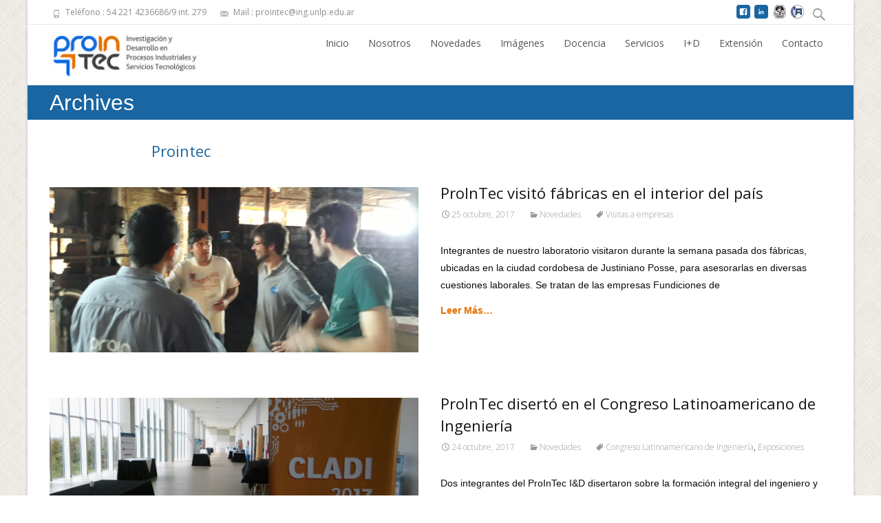

--- FILE ---
content_type: text/html; charset=UTF-8
request_url: https://prointec.ing.unlp.edu.ar/author/admin/page/2/
body_size: 11332
content:

<!DOCTYPE html>
<html lang="es">
<head>
	<meta charset="UTF-8">
	<meta name="viewport" content="width=device-width">
	 
	<link rel="profile" href="http://gmpg.org/xfn/11">
	<link rel="pingback" href="https://prointec.ing.unlp.edu.ar/xmlrpc.php">
	<title>Prointec &#8211; Página 2 &#8211; Prointec I&amp;D</title>
<meta name='robots' content='max-image-preview:large' />
<link rel='dns-prefetch' href='//maxcdn.bootstrapcdn.com' />
<link rel='dns-prefetch' href='//fonts.googleapis.com' />
<link rel="alternate" type="application/rss+xml" title="Prointec I&amp;D &raquo; Feed" href="https://prointec.ing.unlp.edu.ar/feed/" />
<link rel="alternate" type="application/rss+xml" title="Prointec I&amp;D &raquo; Feed de los comentarios" href="https://prointec.ing.unlp.edu.ar/comments/feed/" />
<link rel="alternate" type="application/rss+xml" title="Prointec I&amp;D &raquo; Feed de entradas de Prointec" href="https://prointec.ing.unlp.edu.ar/author/admin/feed/" />
<script type="text/javascript">
/* <![CDATA[ */
window._wpemojiSettings = {"baseUrl":"https:\/\/s.w.org\/images\/core\/emoji\/15.0.3\/72x72\/","ext":".png","svgUrl":"https:\/\/s.w.org\/images\/core\/emoji\/15.0.3\/svg\/","svgExt":".svg","source":{"concatemoji":"https:\/\/prointec.ing.unlp.edu.ar\/wp-includes\/js\/wp-emoji-release.min.js?ver=6.5.7"}};
/*! This file is auto-generated */
!function(i,n){var o,s,e;function c(e){try{var t={supportTests:e,timestamp:(new Date).valueOf()};sessionStorage.setItem(o,JSON.stringify(t))}catch(e){}}function p(e,t,n){e.clearRect(0,0,e.canvas.width,e.canvas.height),e.fillText(t,0,0);var t=new Uint32Array(e.getImageData(0,0,e.canvas.width,e.canvas.height).data),r=(e.clearRect(0,0,e.canvas.width,e.canvas.height),e.fillText(n,0,0),new Uint32Array(e.getImageData(0,0,e.canvas.width,e.canvas.height).data));return t.every(function(e,t){return e===r[t]})}function u(e,t,n){switch(t){case"flag":return n(e,"\ud83c\udff3\ufe0f\u200d\u26a7\ufe0f","\ud83c\udff3\ufe0f\u200b\u26a7\ufe0f")?!1:!n(e,"\ud83c\uddfa\ud83c\uddf3","\ud83c\uddfa\u200b\ud83c\uddf3")&&!n(e,"\ud83c\udff4\udb40\udc67\udb40\udc62\udb40\udc65\udb40\udc6e\udb40\udc67\udb40\udc7f","\ud83c\udff4\u200b\udb40\udc67\u200b\udb40\udc62\u200b\udb40\udc65\u200b\udb40\udc6e\u200b\udb40\udc67\u200b\udb40\udc7f");case"emoji":return!n(e,"\ud83d\udc26\u200d\u2b1b","\ud83d\udc26\u200b\u2b1b")}return!1}function f(e,t,n){var r="undefined"!=typeof WorkerGlobalScope&&self instanceof WorkerGlobalScope?new OffscreenCanvas(300,150):i.createElement("canvas"),a=r.getContext("2d",{willReadFrequently:!0}),o=(a.textBaseline="top",a.font="600 32px Arial",{});return e.forEach(function(e){o[e]=t(a,e,n)}),o}function t(e){var t=i.createElement("script");t.src=e,t.defer=!0,i.head.appendChild(t)}"undefined"!=typeof Promise&&(o="wpEmojiSettingsSupports",s=["flag","emoji"],n.supports={everything:!0,everythingExceptFlag:!0},e=new Promise(function(e){i.addEventListener("DOMContentLoaded",e,{once:!0})}),new Promise(function(t){var n=function(){try{var e=JSON.parse(sessionStorage.getItem(o));if("object"==typeof e&&"number"==typeof e.timestamp&&(new Date).valueOf()<e.timestamp+604800&&"object"==typeof e.supportTests)return e.supportTests}catch(e){}return null}();if(!n){if("undefined"!=typeof Worker&&"undefined"!=typeof OffscreenCanvas&&"undefined"!=typeof URL&&URL.createObjectURL&&"undefined"!=typeof Blob)try{var e="postMessage("+f.toString()+"("+[JSON.stringify(s),u.toString(),p.toString()].join(",")+"));",r=new Blob([e],{type:"text/javascript"}),a=new Worker(URL.createObjectURL(r),{name:"wpTestEmojiSupports"});return void(a.onmessage=function(e){c(n=e.data),a.terminate(),t(n)})}catch(e){}c(n=f(s,u,p))}t(n)}).then(function(e){for(var t in e)n.supports[t]=e[t],n.supports.everything=n.supports.everything&&n.supports[t],"flag"!==t&&(n.supports.everythingExceptFlag=n.supports.everythingExceptFlag&&n.supports[t]);n.supports.everythingExceptFlag=n.supports.everythingExceptFlag&&!n.supports.flag,n.DOMReady=!1,n.readyCallback=function(){n.DOMReady=!0}}).then(function(){return e}).then(function(){var e;n.supports.everything||(n.readyCallback(),(e=n.source||{}).concatemoji?t(e.concatemoji):e.wpemoji&&e.twemoji&&(t(e.twemoji),t(e.wpemoji)))}))}((window,document),window._wpemojiSettings);
/* ]]> */
</script>
<link rel='stylesheet' id='supsystic-for-all-admin-scs-css' href='https://prointec.ing.unlp.edu.ar/wp-content/plugins/coming-soon-by-supsystic/css/supsystic-for-all-admin.css?ver=1.7.13' type='text/css' media='all' />
<link rel='stylesheet' id='sbr_styles-css' href='https://prointec.ing.unlp.edu.ar/wp-content/plugins/reviews-feed/assets/css/sbr-styles.css?ver=1.1.2' type='text/css' media='all' />
<link rel='stylesheet' id='sbi_styles-css' href='https://prointec.ing.unlp.edu.ar/wp-content/plugins/instagram-feed/css/sbi-styles.min.css?ver=6.4.2' type='text/css' media='all' />
<style id='wp-emoji-styles-inline-css' type='text/css'>

	img.wp-smiley, img.emoji {
		display: inline !important;
		border: none !important;
		box-shadow: none !important;
		height: 1em !important;
		width: 1em !important;
		margin: 0 0.07em !important;
		vertical-align: -0.1em !important;
		background: none !important;
		padding: 0 !important;
	}
</style>
<link rel='stylesheet' id='wp-block-library-css' href='https://prointec.ing.unlp.edu.ar/wp-includes/css/dist/block-library/style.min.css?ver=6.5.7' type='text/css' media='all' />
<style id='classic-theme-styles-inline-css' type='text/css'>
/*! This file is auto-generated */
.wp-block-button__link{color:#fff;background-color:#32373c;border-radius:9999px;box-shadow:none;text-decoration:none;padding:calc(.667em + 2px) calc(1.333em + 2px);font-size:1.125em}.wp-block-file__button{background:#32373c;color:#fff;text-decoration:none}
</style>
<style id='global-styles-inline-css' type='text/css'>
body{--wp--preset--color--black: #000000;--wp--preset--color--cyan-bluish-gray: #abb8c3;--wp--preset--color--white: #ffffff;--wp--preset--color--pale-pink: #f78da7;--wp--preset--color--vivid-red: #cf2e2e;--wp--preset--color--luminous-vivid-orange: #ff6900;--wp--preset--color--luminous-vivid-amber: #fcb900;--wp--preset--color--light-green-cyan: #7bdcb5;--wp--preset--color--vivid-green-cyan: #00d084;--wp--preset--color--pale-cyan-blue: #8ed1fc;--wp--preset--color--vivid-cyan-blue: #0693e3;--wp--preset--color--vivid-purple: #9b51e0;--wp--preset--gradient--vivid-cyan-blue-to-vivid-purple: linear-gradient(135deg,rgba(6,147,227,1) 0%,rgb(155,81,224) 100%);--wp--preset--gradient--light-green-cyan-to-vivid-green-cyan: linear-gradient(135deg,rgb(122,220,180) 0%,rgb(0,208,130) 100%);--wp--preset--gradient--luminous-vivid-amber-to-luminous-vivid-orange: linear-gradient(135deg,rgba(252,185,0,1) 0%,rgba(255,105,0,1) 100%);--wp--preset--gradient--luminous-vivid-orange-to-vivid-red: linear-gradient(135deg,rgba(255,105,0,1) 0%,rgb(207,46,46) 100%);--wp--preset--gradient--very-light-gray-to-cyan-bluish-gray: linear-gradient(135deg,rgb(238,238,238) 0%,rgb(169,184,195) 100%);--wp--preset--gradient--cool-to-warm-spectrum: linear-gradient(135deg,rgb(74,234,220) 0%,rgb(151,120,209) 20%,rgb(207,42,186) 40%,rgb(238,44,130) 60%,rgb(251,105,98) 80%,rgb(254,248,76) 100%);--wp--preset--gradient--blush-light-purple: linear-gradient(135deg,rgb(255,206,236) 0%,rgb(152,150,240) 100%);--wp--preset--gradient--blush-bordeaux: linear-gradient(135deg,rgb(254,205,165) 0%,rgb(254,45,45) 50%,rgb(107,0,62) 100%);--wp--preset--gradient--luminous-dusk: linear-gradient(135deg,rgb(255,203,112) 0%,rgb(199,81,192) 50%,rgb(65,88,208) 100%);--wp--preset--gradient--pale-ocean: linear-gradient(135deg,rgb(255,245,203) 0%,rgb(182,227,212) 50%,rgb(51,167,181) 100%);--wp--preset--gradient--electric-grass: linear-gradient(135deg,rgb(202,248,128) 0%,rgb(113,206,126) 100%);--wp--preset--gradient--midnight: linear-gradient(135deg,rgb(2,3,129) 0%,rgb(40,116,252) 100%);--wp--preset--font-size--small: 13px;--wp--preset--font-size--medium: 20px;--wp--preset--font-size--large: 36px;--wp--preset--font-size--x-large: 42px;--wp--preset--spacing--20: 0.44rem;--wp--preset--spacing--30: 0.67rem;--wp--preset--spacing--40: 1rem;--wp--preset--spacing--50: 1.5rem;--wp--preset--spacing--60: 2.25rem;--wp--preset--spacing--70: 3.38rem;--wp--preset--spacing--80: 5.06rem;--wp--preset--shadow--natural: 6px 6px 9px rgba(0, 0, 0, 0.2);--wp--preset--shadow--deep: 12px 12px 50px rgba(0, 0, 0, 0.4);--wp--preset--shadow--sharp: 6px 6px 0px rgba(0, 0, 0, 0.2);--wp--preset--shadow--outlined: 6px 6px 0px -3px rgba(255, 255, 255, 1), 6px 6px rgba(0, 0, 0, 1);--wp--preset--shadow--crisp: 6px 6px 0px rgba(0, 0, 0, 1);}:where(.is-layout-flex){gap: 0.5em;}:where(.is-layout-grid){gap: 0.5em;}body .is-layout-flex{display: flex;}body .is-layout-flex{flex-wrap: wrap;align-items: center;}body .is-layout-flex > *{margin: 0;}body .is-layout-grid{display: grid;}body .is-layout-grid > *{margin: 0;}:where(.wp-block-columns.is-layout-flex){gap: 2em;}:where(.wp-block-columns.is-layout-grid){gap: 2em;}:where(.wp-block-post-template.is-layout-flex){gap: 1.25em;}:where(.wp-block-post-template.is-layout-grid){gap: 1.25em;}.has-black-color{color: var(--wp--preset--color--black) !important;}.has-cyan-bluish-gray-color{color: var(--wp--preset--color--cyan-bluish-gray) !important;}.has-white-color{color: var(--wp--preset--color--white) !important;}.has-pale-pink-color{color: var(--wp--preset--color--pale-pink) !important;}.has-vivid-red-color{color: var(--wp--preset--color--vivid-red) !important;}.has-luminous-vivid-orange-color{color: var(--wp--preset--color--luminous-vivid-orange) !important;}.has-luminous-vivid-amber-color{color: var(--wp--preset--color--luminous-vivid-amber) !important;}.has-light-green-cyan-color{color: var(--wp--preset--color--light-green-cyan) !important;}.has-vivid-green-cyan-color{color: var(--wp--preset--color--vivid-green-cyan) !important;}.has-pale-cyan-blue-color{color: var(--wp--preset--color--pale-cyan-blue) !important;}.has-vivid-cyan-blue-color{color: var(--wp--preset--color--vivid-cyan-blue) !important;}.has-vivid-purple-color{color: var(--wp--preset--color--vivid-purple) !important;}.has-black-background-color{background-color: var(--wp--preset--color--black) !important;}.has-cyan-bluish-gray-background-color{background-color: var(--wp--preset--color--cyan-bluish-gray) !important;}.has-white-background-color{background-color: var(--wp--preset--color--white) !important;}.has-pale-pink-background-color{background-color: var(--wp--preset--color--pale-pink) !important;}.has-vivid-red-background-color{background-color: var(--wp--preset--color--vivid-red) !important;}.has-luminous-vivid-orange-background-color{background-color: var(--wp--preset--color--luminous-vivid-orange) !important;}.has-luminous-vivid-amber-background-color{background-color: var(--wp--preset--color--luminous-vivid-amber) !important;}.has-light-green-cyan-background-color{background-color: var(--wp--preset--color--light-green-cyan) !important;}.has-vivid-green-cyan-background-color{background-color: var(--wp--preset--color--vivid-green-cyan) !important;}.has-pale-cyan-blue-background-color{background-color: var(--wp--preset--color--pale-cyan-blue) !important;}.has-vivid-cyan-blue-background-color{background-color: var(--wp--preset--color--vivid-cyan-blue) !important;}.has-vivid-purple-background-color{background-color: var(--wp--preset--color--vivid-purple) !important;}.has-black-border-color{border-color: var(--wp--preset--color--black) !important;}.has-cyan-bluish-gray-border-color{border-color: var(--wp--preset--color--cyan-bluish-gray) !important;}.has-white-border-color{border-color: var(--wp--preset--color--white) !important;}.has-pale-pink-border-color{border-color: var(--wp--preset--color--pale-pink) !important;}.has-vivid-red-border-color{border-color: var(--wp--preset--color--vivid-red) !important;}.has-luminous-vivid-orange-border-color{border-color: var(--wp--preset--color--luminous-vivid-orange) !important;}.has-luminous-vivid-amber-border-color{border-color: var(--wp--preset--color--luminous-vivid-amber) !important;}.has-light-green-cyan-border-color{border-color: var(--wp--preset--color--light-green-cyan) !important;}.has-vivid-green-cyan-border-color{border-color: var(--wp--preset--color--vivid-green-cyan) !important;}.has-pale-cyan-blue-border-color{border-color: var(--wp--preset--color--pale-cyan-blue) !important;}.has-vivid-cyan-blue-border-color{border-color: var(--wp--preset--color--vivid-cyan-blue) !important;}.has-vivid-purple-border-color{border-color: var(--wp--preset--color--vivid-purple) !important;}.has-vivid-cyan-blue-to-vivid-purple-gradient-background{background: var(--wp--preset--gradient--vivid-cyan-blue-to-vivid-purple) !important;}.has-light-green-cyan-to-vivid-green-cyan-gradient-background{background: var(--wp--preset--gradient--light-green-cyan-to-vivid-green-cyan) !important;}.has-luminous-vivid-amber-to-luminous-vivid-orange-gradient-background{background: var(--wp--preset--gradient--luminous-vivid-amber-to-luminous-vivid-orange) !important;}.has-luminous-vivid-orange-to-vivid-red-gradient-background{background: var(--wp--preset--gradient--luminous-vivid-orange-to-vivid-red) !important;}.has-very-light-gray-to-cyan-bluish-gray-gradient-background{background: var(--wp--preset--gradient--very-light-gray-to-cyan-bluish-gray) !important;}.has-cool-to-warm-spectrum-gradient-background{background: var(--wp--preset--gradient--cool-to-warm-spectrum) !important;}.has-blush-light-purple-gradient-background{background: var(--wp--preset--gradient--blush-light-purple) !important;}.has-blush-bordeaux-gradient-background{background: var(--wp--preset--gradient--blush-bordeaux) !important;}.has-luminous-dusk-gradient-background{background: var(--wp--preset--gradient--luminous-dusk) !important;}.has-pale-ocean-gradient-background{background: var(--wp--preset--gradient--pale-ocean) !important;}.has-electric-grass-gradient-background{background: var(--wp--preset--gradient--electric-grass) !important;}.has-midnight-gradient-background{background: var(--wp--preset--gradient--midnight) !important;}.has-small-font-size{font-size: var(--wp--preset--font-size--small) !important;}.has-medium-font-size{font-size: var(--wp--preset--font-size--medium) !important;}.has-large-font-size{font-size: var(--wp--preset--font-size--large) !important;}.has-x-large-font-size{font-size: var(--wp--preset--font-size--x-large) !important;}
.wp-block-navigation a:where(:not(.wp-element-button)){color: inherit;}
:where(.wp-block-post-template.is-layout-flex){gap: 1.25em;}:where(.wp-block-post-template.is-layout-grid){gap: 1.25em;}
:where(.wp-block-columns.is-layout-flex){gap: 2em;}:where(.wp-block-columns.is-layout-grid){gap: 2em;}
.wp-block-pullquote{font-size: 1.5em;line-height: 1.6;}
</style>
<link rel='stylesheet' id='contact-form-7-css' href='https://prointec.ing.unlp.edu.ar/wp-content/plugins/contact-form-7/includes/css/styles.css?ver=5.9.5' type='text/css' media='all' />
<link rel='stylesheet' id='ctf_styles-css' href='https://prointec.ing.unlp.edu.ar/wp-content/plugins/custom-twitter-feeds/css/ctf-styles.min.css?ver=2.2.2' type='text/css' media='all' />
<link rel='stylesheet' id='foogallery-core-css' href='http://prointec.ing.unlp.edu.ar/wp-content/plugins/foogallery/extensions/default-templates/shared/css/foogallery.min.css?ver=2.4.16' type='text/css' media='all' />
<link rel='stylesheet' id='wp-show-posts-css' href='https://prointec.ing.unlp.edu.ar/wp-content/plugins/wp-show-posts/css/wp-show-posts-min.css?ver=1.1.6' type='text/css' media='all' />
<link rel='stylesheet' id='cff-css' href='https://prointec.ing.unlp.edu.ar/wp-content/plugins/custom-facebook-feed/assets/css/cff-style.min.css?ver=4.2.5' type='text/css' media='all' />
<link rel='stylesheet' id='sb-font-awesome-css' href='https://maxcdn.bootstrapcdn.com/font-awesome/4.7.0/css/font-awesome.min.css?ver=6.5.7' type='text/css' media='all' />
<link rel='stylesheet' id='callout-style-css' href='https://prointec.ing.unlp.edu.ar/wp-content/plugins/instagram-feed/admin/assets/css/callout.css' type='text/css' media='all' />
<link rel='stylesheet' id='iexcel-fonts-css' href='//fonts.googleapis.com/css?family=Open+Sans%3A300%2C400%2C700%2C300italic%2C400italic%2C700italic%7CRoboto%3A300%2C400%2C700&#038;subset=latin%2Clatin-ext' type='text/css' media='all' />
<link rel='stylesheet' id='genericons-css' href='https://prointec.ing.unlp.edu.ar/wp-content/themes/prointec_RA/fonts/genericons.css?ver=2.09' type='text/css' media='all' />
<link rel='stylesheet' id='animate-css' href='https://prointec.ing.unlp.edu.ar/wp-content/themes/prointec_RA/css/animate.min.css?ver=2014-01-12' type='text/css' media='all' />
<link rel='stylesheet' id='iexcel-sidr-css' href='https://prointec.ing.unlp.edu.ar/wp-content/themes/prointec_RA/css/jquery.sidr.dark.css?ver=2014-01-12' type='text/css' media='all' />
<link rel='stylesheet' id='owl-carousel-css' href='https://prointec.ing.unlp.edu.ar/wp-content/themes/prointec_RA/css/owl.carousel.css?ver=2014-01-12' type='text/css' media='all' />
<link rel='stylesheet' id='owl-carousel-theme-css' href='https://prointec.ing.unlp.edu.ar/wp-content/themes/prointec_RA/css/owl.theme.css?ver=2014-01-12' type='text/css' media='all' />
<link rel='stylesheet' id='owl-carousel-transitions-css' href='https://prointec.ing.unlp.edu.ar/wp-content/themes/prointec_RA/css/owl.transitions.css?ver=2014-01-12' type='text/css' media='all' />
<link rel='stylesheet' id='iexcel-style-css' href='https://prointec.ing.unlp.edu.ar/wp-content/themes/prointec_RA/style.css?ver=2013-07-18' type='text/css' media='all' />
<link rel='stylesheet' id='i-excel-blog-layout-css' href='https://prointec.ing.unlp.edu.ar/wp-content/themes/prointec_RA/css/twocol-blog.css?ver=2014-03-11' type='text/css' media='all' />
<!--[if lt IE 9]>
<link rel='stylesheet' id='iexcel-ie-css' href='https://prointec.ing.unlp.edu.ar/wp-content/themes/prointec_RA/css/ie.css?ver=2013-07-18' type='text/css' media='all' />
<![endif]-->
<link rel='stylesheet' id='i-excel-extra-stylesheet-css' href='https://prointec.ing.unlp.edu.ar/wp-content/themes/prointec_RA/css/extra-style.css?ver=2014-03-11' type='text/css' media='all' />
<link rel='stylesheet' id='slb_core-css' href='https://prointec.ing.unlp.edu.ar/wp-content/plugins/simple-lightbox/client/css/app.css?ver=2.9.3' type='text/css' media='all' />
<script type="text/javascript" src="https://prointec.ing.unlp.edu.ar/wp-includes/js/jquery/jquery.min.js?ver=3.7.1" id="jquery-core-js"></script>
<script type="text/javascript" src="https://prointec.ing.unlp.edu.ar/wp-includes/js/jquery/jquery-migrate.min.js?ver=3.4.1" id="jquery-migrate-js"></script>
<link rel="https://api.w.org/" href="https://prointec.ing.unlp.edu.ar/wp-json/" /><link rel="alternate" type="application/json" href="https://prointec.ing.unlp.edu.ar/wp-json/wp/v2/users/1" /><link rel="EditURI" type="application/rsd+xml" title="RSD" href="https://prointec.ing.unlp.edu.ar/xmlrpc.php?rsd" />
<meta name="generator" content="WordPress 6.5.7" />
	<link rel="preconnect" href="https://fonts.googleapis.com">
	<link rel="preconnect" href="https://fonts.gstatic.com">
	<style type="text/css">
a,a:visited,.blog-columns .comments-link a:hover {color: #1966a2;}input:focus,textarea:focus {border: 1px solid #1966a2;}button,input[type="submit"],input[type="button"],input[type="reset"], {background-color: #1966a2;}.nav-container li:hover > a,.nav-container li a:hover {color: #1966a2;}.nav-container .children {border-top: 2px solid #1966a2;}.ibanner,.da-dots span.da-dots-current,.tx-cta a.cta-button {background-color: #1966a2;}#ft-post .entry-thumbnail:hover > .comments-link,.tx-folio-img .folio-links .folio-linkico,.tx-folio-img .folio-links .folio-zoomico {background-color: #1966a2;}.entry-header h1.entry-title a:hover,.entry-header > .entry-meta a:hover {color: #1966a2;}.featured-area div.entry-summary > p > a.moretag:hover {background-color: #1966a2;}.site-content div.entry-thumbnail .stickyonimg,.site-content div.entry-thumbnail .dateonimg,.site-content div.entry-nothumb .stickyonimg,.site-content div.entry-nothumb .dateonimg {background-color: #1966a2;}.entry-meta a,.entry-content a,.comment-content a,.entry-content a:visited {color: #1966a2;}.format-status .entry-content .page-links a,.format-gallery .entry-content .page-links a,.format-chat .entry-content .page-links a,.format-quote .entry-content .page-links a,.page-links a {background: #1966a2;border: 1px solid #1966a2;color: #ffffff;}.format-gallery .entry-content .page-links a:hover,.format-audio .entry-content .page-links a:hover,.format-status .entry-content .page-links a:hover,.format-video .entry-content .page-links a:hover,.format-chat .entry-content .page-links a:hover,.format-quote .entry-content .page-links a:hover,.page-links a:hover {color: #1966a2;}.iheader.front {background-color: #1966a2;}.navigation a,.tx-post-row .tx-folio-title a:hover,.tx-blog .tx-blog-item h3.tx-post-title a:hover {color: #1966a2;}.paging-navigation div.navigation > ul > li a:hover,.paging-navigation div.navigation > ul > li.active > a {color: #1966a2;	border-color: #1966a2;}.comment-author .fn,.comment-author .url,.comment-reply-link,.comment-reply-login,.comment-body .reply a,.widget a:hover {color: #1966a2;}.widget_calendar a:hover {	background-color: #1966a2;	color: #ffffff;	}.widget_calendar td#next a:hover,.widget_calendar td#prev a:hover {	background-color: #1966a2;color: #ffffff;}.site-footer div.widget-area .widget a:hover {color: #1966a2;}.site-main div.widget-area .widget_calendar a:hover,.site-footer div.widget-area .widget_calendar a:hover {	background-color: #1966a2;color: #ffffff;}.widget a:visited { color: #373737;}.widget a:hover,.entry-header h1.entry-title a:hover,.error404 .page-title:before,.tx-service-icon span i,.tx-post-comm:after {color: #1966a2;}.da-dots > span > span {background-color: #1966a2;}.iheader,.format-status,.tx-service:hover .tx-service-icon span {background-color: #1966a2;}.tx-cta {border-left: 6px solid #1966a2;}.paging-navigation #posts-nav > span:hover, .paging-navigation #posts-nav > a:hover, .paging-navigation #posts-nav > span.current, .paging-navigation #posts-nav > a.current, .paging-navigation div.navigation > ul > li a:hover, .paging-navigation div.navigation > ul > li > span.current, .paging-navigation div.navigation > ul > li.active > a {border: 1px solid #1966a2;color: #1966a2;}.entry-title a { color: #141412;}.tx-service-icon span { border: 2px solid #1966a2;}.site-footer .widget-area .widget input[type="submit"],.site .tx-slider .tx-slide-button a,.ibanner .da-slider .owl-item.active .da-link  { background-color: #1966a2; color: #FFF; }.site-footer .widget-area .widget input[type="submit"]:hover,.site .tx-slider .tx-slide-button a:hover  { background-color: #373737; color: #FFF; }</style>
<style type="text/css" id="custom-background-css">
body.custom-background { background-image: url("https://prointec.ing.unlp.edu.ar/wp-content/themes/prointec_RA/images/default-bg.png"); background-position: left top; background-size: auto; background-repeat: repeat; background-attachment: scroll; }
</style>
		<style id="egf-frontend-styles" type="text/css">
		p {color: #0c0c0c;font-family: 'Helvetica', sans-serif;font-style: normal;font-weight: 400;} h1 {color: #ffffff;font-family: 'Helvetica', sans-serif;font-style: normal;font-weight: 400;} h2 {font-family: 'Helvetica', sans-serif;font-style: normal;font-weight: 700;} h3 {color: #000000;font-family: 'Helvetica', sans-serif;font-size: 21px;font-style: normal;font-weight: 400;line-height: 1.3;} h4 {} h5 {} h6 {} 	</style>
	</head>
<body class="archive paged author author-admin author-1 custom-background paged-2 author-paged-2 nx-boxed twocol-blog single-author" style="  ">
	<div id="page" class="hfeed site">
	                <div id="utilitybar" class="utilitybar">
                <div class="ubarinnerwrap">



                    <div class="topsearch1">
                        <form role="search" method="get" class="search-form" action="https://prointec.ing.unlp.edu.ar/">
				<label>
					<span class="screen-reader-text">Buscar:</span>
					<input type="search" class="search-field" placeholder="Buscar &hellip;" value="" name="s" />
				</label>
				<input type="submit" class="search-submit" value="Buscar" />
			</form>                    </div>

                    <div class="socialicons">
                        <ul class="social">
                          <li>
                            <a href="http://www.unlp.edu.ar/" title="Universidad Nacional de La Plata (UNLP)" target="_blank">
                              <img class="friend_icon" src="/wp-content\themes\prointec_RA\images/Logo_UNLP_20x20.png">
                            </a>
                          </li>
                          <li>
                            <a href="http://www.ing.unlp.edu.ar/" title="Facultad de Ingeniería | UNLP" target="_blank">
                              <img class="friend_icon" src="/wp-content\themes\prointec_RA\images/Logo_ING_20x20.jpg">
                            </a>
                          </li>
                        </ul>
                    </div>

                    <div class="socialicons">
                        <ul class="social"><li><a href="https://www.facebook.com/grupoprointec/" title="facebook" target="_blank"><i class="genericon socico genericon-facebook"></i></a></li><li><a href="https://www.linkedin.com/in/prointec-id-06464a152/" title="linkedin" target="_blank"><i class="genericon socico genericon-linkedin"></i></a></li></ul>                    </div>
                    
                                        <div class="topphone">
                        <i class="topbarico genericon genericon-phone"></i>
                        Teléfono :  54 221 4236686/9 int. 279                    </div>
                                        
                                        <div class="topphone">
                        <i class="topbarico genericon genericon-mail"></i>
                        Mail :  prointec@ing.unlp.edu.ar                    </div>
                                    
                </div> 
            </div>
                
        
        <div class="headerwrap">
            <header id="masthead" class="site-header" role="banner">
         		<div class="headerinnerwrap">
					                        <a class="home-link" href="https://prointec.ing.unlp.edu.ar/" title="Prointec I&amp;D" rel="home">
                            <span><img src="https://prointec.ing.unlp.edu.ar/wp-content/themes/prointec_RA/images/logo.png" alt="Prointec I&amp;D" /></span>
                        </a>
                    	


        
                    <div id="navbar" class="navbar">
                        <nav id="site-navigation" class="navigation main-navigation" role="navigation">
                            <h3 class="menu-toggle">Menu</h3>
                            <a class="screen-reader-text skip-link" href="#content" title="Skip to content">Skip to content</a>
                            <div class="nav-container"><ul id="menu-menu-1" class="nav-menu"><li id="menu-item-435" class="menu-item menu-item-type-post_type menu-item-object-page menu-item-home menu-item-435"><a href="https://prointec.ing.unlp.edu.ar/">Inicio</a></li>
<li id="menu-item-405" class="menu-item menu-item-type-post_type menu-item-object-page menu-item-has-children menu-item-405"><a href="https://prointec.ing.unlp.edu.ar/nosotros/">Nosotros</a>
<ul class="sub-menu">
	<li id="menu-item-408" class="menu-item menu-item-type-post_type menu-item-object-page menu-item-408"><a href="https://prointec.ing.unlp.edu.ar/nosotros/quienes-somos/">Quienes Somos</a></li>
	<li id="menu-item-407" class="menu-item menu-item-type-post_type menu-item-object-page menu-item-407"><a href="https://prointec.ing.unlp.edu.ar/nosotros/objetivos/">Objetivos</a></li>
	<li id="menu-item-404" class="menu-item menu-item-type-post_type menu-item-object-page menu-item-404"><a href="https://prointec.ing.unlp.edu.ar/nosotros/infraestructura/">Infraestructura</a></li>
	<li id="menu-item-406" class="menu-item menu-item-type-post_type menu-item-object-page menu-item-406"><a href="https://prointec.ing.unlp.edu.ar/nosotros/equipamiento/">Equipamiento</a></li>
	<li id="menu-item-412" class="menu-item menu-item-type-post_type menu-item-object-page menu-item-412"><a href="https://prointec.ing.unlp.edu.ar/nosotros/publicaciones/">Publicaciones</a></li>
	<li id="menu-item-411" class="menu-item menu-item-type-post_type menu-item-object-page menu-item-411"><a href="https://prointec.ing.unlp.edu.ar/nosotros/nuestros-comitentes/">Nuestros Comitentes</a></li>
</ul>
</li>
<li id="menu-item-451" class="menu-item menu-item-type-taxonomy menu-item-object-category menu-item-451"><a href="https://prointec.ing.unlp.edu.ar/category/novedades/">Novedades</a></li>
<li id="menu-item-222" class="menu-item menu-item-type-taxonomy menu-item-object-category menu-item-222"><a href="https://prointec.ing.unlp.edu.ar/category/imagenes/">Imágenes</a></li>
<li id="menu-item-227" class="menu-item menu-item-type-post_type menu-item-object-page menu-item-227"><a href="https://prointec.ing.unlp.edu.ar/docencia/">Docencia</a></li>
<li id="menu-item-239" class="menu-item menu-item-type-post_type menu-item-object-page menu-item-has-children menu-item-239"><a href="https://prointec.ing.unlp.edu.ar/servicios/">Servicios</a>
<ul class="sub-menu">
	<li id="menu-item-238" class="menu-item menu-item-type-post_type menu-item-object-page menu-item-238"><a href="https://prointec.ing.unlp.edu.ar/servicios/procesos/">Procesos</a></li>
	<li id="menu-item-225" class="menu-item menu-item-type-post_type menu-item-object-page menu-item-225"><a href="https://prointec.ing.unlp.edu.ar/servicios/restauracion/">Restauración</a></li>
	<li id="menu-item-224" class="menu-item menu-item-type-post_type menu-item-object-page menu-item-224"><a href="https://prointec.ing.unlp.edu.ar/servicios/instalaciones/">Instalaciones</a></li>
	<li id="menu-item-223" class="menu-item menu-item-type-post_type menu-item-object-page menu-item-223"><a href="https://prointec.ing.unlp.edu.ar/servicios/ensayos-y-estudios-especiales/">Ensayos y Estudios Especiales</a></li>
</ul>
</li>
<li id="menu-item-400" class="menu-item menu-item-type-post_type menu-item-object-page menu-item-has-children menu-item-400"><a href="https://prointec.ing.unlp.edu.ar/id/">I+D</a>
<ul class="sub-menu">
	<li id="menu-item-401" class="menu-item menu-item-type-post_type menu-item-object-page menu-item-401"><a href="https://prointec.ing.unlp.edu.ar/id/desarrollo-de-aleaciones/">Desarrollo de Aleaciones</a></li>
	<li id="menu-item-403" class="menu-item menu-item-type-post_type menu-item-object-page menu-item-403"><a href="https://prointec.ing.unlp.edu.ar/id/higiene-y-seguridad-medio-ambiente/">Higiene y Seguridad – Medio Ambiente</a></li>
	<li id="menu-item-402" class="menu-item menu-item-type-post_type menu-item-object-page menu-item-402"><a href="https://prointec.ing.unlp.edu.ar/id/procesos/">Procesos</a></li>
</ul>
</li>
<li id="menu-item-228" class="menu-item menu-item-type-post_type menu-item-object-page menu-item-228"><a href="https://prointec.ing.unlp.edu.ar/extension/">Extensión</a></li>
<li id="menu-item-397" class="menu-item menu-item-type-post_type menu-item-object-page menu-item-397"><a href="https://prointec.ing.unlp.edu.ar/contacto/">Contacto</a></li>
</ul></div>	
                        </nav><!-- #site-navigation -->                
                    </div><!-- #navbar -->
                    <div class="clear"></div>
                </div>
            </header><!-- #masthead -->
        </div>
        
        <!-- #Banner -->
                
        <div class="iheader" style="">
        	<div class="titlebar">
            	
                <h1 class="entry-title">Archives</h1>				               
            	
            </div>
        </div>
        
				


	<div id="primary" class="content-area">
		<div id="content" class="site-content" role="main">

		
			
			<header class="archive-header">
				<h1 class="archive-title">All posts by <span class="vcard"><a class="url fn n" href="https://prointec.ing.unlp.edu.ar/author/admin/" title="Prointec" rel="me">Prointec</a></span></h1>
			</header><!-- .archive-header -->

			
			
										
    <article id="post-854" class="post-854 post type-post status-publish format-standard has-post-thumbnail hentry category-novedades tag-visitas-a-empresas">


        <div class="meta-img">
                    <div class="entry-thumbnail">
                                    <!--    
                    <div class="dateonimg">
                        <span class="pdate">25</span><span class="pmonth">Oct/17</span>
                    </div>
                    -->
                                <img width="604" height="270" src="https://prointec.ing.unlp.edu.ar/wp-content/uploads/2017/10/20171017_174954-604x270.png" class="attachment-post-thumbnail size-post-thumbnail wp-post-image" alt="" decoding="async" fetchpriority="high" />            </div>
                </div>
        
        <div class="post-mainpart">    
            <header class="entry-header">

                                <h1 class="entry-title">
                    <a href="https://prointec.ing.unlp.edu.ar/prointec-visito-fabricas-en-el-interior-del-pais/" rel="bookmark">ProInTec visitó fábricas en el interior del país</a>
                </h1>
                        
                <div class="entry-meta">
                    <span class="date"><a href="https://prointec.ing.unlp.edu.ar/prointec-visito-fabricas-en-el-interior-del-pais/" title="Permalink a ProInTec visitó fábricas en el interior del país" rel="bookmark"><time class="entry-date" datetime="2017-10-25T22:33:23+00:00">25 octubre, 2017</time></a></span><span class="categories-links"><a href="https://prointec.ing.unlp.edu.ar/category/novedades/" rel="category tag">Novedades</a></span><span class="tags-links"><a href="https://prointec.ing.unlp.edu.ar/tag/visitas-a-empresas/" rel="tag">Visitas a empresas</a></span><span class="author vcard"><a class="url fn n" href="https://prointec.ing.unlp.edu.ar/author/admin/" title="Ver todos los posts de Prointec" rel="author">Prointec</a></span>                                    </div><!-- .entry-meta -->
            </header><!-- .entry-header -->
        
                        <div class="entry-summary">
                <p>Integrantes de nuestro laboratorio visitaron durante la semana pasada dos fábricas, ubicadas en la ciudad cordobesa de Justiniano Posse, para asesorarlas en diversas cuestiones laborales. Se tratan de las empresas Fundiciones de<a class="moretag" href="https://prointec.ing.unlp.edu.ar/prointec-visito-fabricas-en-el-interior-del-pais/">Leer Más&#8230;</a></p>
            </div><!-- .entry-summary -->
                    
            <footer class="entry-meta">

<!--
                -->
                            </footer><!-- .entry-meta -->
        </div>
    </article><!-- #post -->    

        
							
    <article id="post-840" class="post-840 post type-post status-publish format-standard has-post-thumbnail hentry category-novedades tag-congreso-latinoamericano-de-ingenieria tag-exposiciones">


        <div class="meta-img">
                    <div class="entry-thumbnail">
                                    <!--    
                    <div class="dateonimg">
                        <span class="pdate">24</span><span class="pmonth">Oct/17</span>
                    </div>
                    -->
                                <img width="604" height="270" src="https://prointec.ing.unlp.edu.ar/wp-content/uploads/2017/10/WhatsApp-Image-2017-10-24-at-15.44.31-604x270.png" class="attachment-post-thumbnail size-post-thumbnail wp-post-image" alt="" decoding="async" />            </div>
                </div>
        
        <div class="post-mainpart">    
            <header class="entry-header">

                                <h1 class="entry-title">
                    <a href="https://prointec.ing.unlp.edu.ar/prointec-diserto-en-el-congreso-latinoamericano-de-ingenieria/" rel="bookmark">ProInTec disertó en el Congreso Latinoamericano de Ingeniería</a>
                </h1>
                        
                <div class="entry-meta">
                    <span class="date"><a href="https://prointec.ing.unlp.edu.ar/prointec-diserto-en-el-congreso-latinoamericano-de-ingenieria/" title="Permalink a ProInTec disertó en el Congreso Latinoamericano de Ingeniería" rel="bookmark"><time class="entry-date" datetime="2017-10-24T21:21:59+00:00">24 octubre, 2017</time></a></span><span class="categories-links"><a href="https://prointec.ing.unlp.edu.ar/category/novedades/" rel="category tag">Novedades</a></span><span class="tags-links"><a href="https://prointec.ing.unlp.edu.ar/tag/congreso-latinoamericano-de-ingenieria/" rel="tag">Congreso Latinoamericano de Ingeniería</a>, <a href="https://prointec.ing.unlp.edu.ar/tag/exposiciones/" rel="tag">Exposiciones</a></span><span class="author vcard"><a class="url fn n" href="https://prointec.ing.unlp.edu.ar/author/admin/" title="Ver todos los posts de Prointec" rel="author">Prointec</a></span>                                    </div><!-- .entry-meta -->
            </header><!-- .entry-header -->
        
                        <div class="entry-summary">
                <p>Dos integrantes del ProInTec I&amp;D disertaron sobre la formación integral del ingeniero y sobre la gestión de residuos en el Congreso Latinoamericano de Ingeniería, organizado por la Facultad de Ingeniería de la<a class="moretag" href="https://prointec.ing.unlp.edu.ar/prointec-diserto-en-el-congreso-latinoamericano-de-ingenieria/">Leer Más&#8230;</a></p>
            </div><!-- .entry-summary -->
                    
            <footer class="entry-meta">

<!--
                -->
                            </footer><!-- .entry-meta -->
        </div>
    </article><!-- #post -->    

        
							
    <article id="post-824" class="post-824 post type-post status-publish format-standard has-post-thumbnail hentry category-novedades tag-equipamiento">


        <div class="meta-img">
                    <div class="entry-thumbnail">
                                    <!--    
                    <div class="dateonimg">
                        <span class="pdate">24</span><span class="pmonth">Oct/17</span>
                    </div>
                    -->
                                <img width="604" height="270" src="https://prointec.ing.unlp.edu.ar/wp-content/uploads/2017/10/WhatsApp-Image-2017-10-24-at-16.47.18-604x270.png" class="attachment-post-thumbnail size-post-thumbnail wp-post-image" alt="" decoding="async" />            </div>
                </div>
        
        <div class="post-mainpart">    
            <header class="entry-header">

                                <h1 class="entry-title">
                    <a href="https://prointec.ing.unlp.edu.ar/llego-la-maquina-universal-de-ensayos/" rel="bookmark">Llegó la máquina universal de ensayos</a>
                </h1>
                        
                <div class="entry-meta">
                    <span class="date"><a href="https://prointec.ing.unlp.edu.ar/llego-la-maquina-universal-de-ensayos/" title="Permalink a Llegó la máquina universal de ensayos" rel="bookmark"><time class="entry-date" datetime="2017-10-24T20:43:27+00:00">24 octubre, 2017</time></a></span><span class="categories-links"><a href="https://prointec.ing.unlp.edu.ar/category/novedades/" rel="category tag">Novedades</a></span><span class="tags-links"><a href="https://prointec.ing.unlp.edu.ar/tag/equipamiento/" rel="tag">Equipamiento</a></span><span class="author vcard"><a class="url fn n" href="https://prointec.ing.unlp.edu.ar/author/admin/" title="Ver todos los posts de Prointec" rel="author">Prointec</a></span>                                    </div><!-- .entry-meta -->
            </header><!-- .entry-header -->
        
                        <div class="entry-summary">
                <p>A mediados de la semana pasada llegó la máquina universal de ensayos United Test a nuestras instalaciones. Con esta máquina, equipada con partes HP y Toshiba, incrementaremos el apoyo a los trabajos<a class="moretag" href="https://prointec.ing.unlp.edu.ar/llego-la-maquina-universal-de-ensayos/">Leer Más&#8230;</a></p>
            </div><!-- .entry-summary -->
                    
            <footer class="entry-meta">

<!--
                -->
                            </footer><!-- .entry-meta -->
        </div>
    </article><!-- #post -->    

        
							
    <article id="post-786" class="post-786 post type-post status-publish format-standard has-post-thumbnail hentry category-novedades">


        <div class="meta-img">
                    <div class="entry-thumbnail">
                                    <!--    
                    <div class="dateonimg">
                        <span class="pdate">15</span><span class="pmonth">Jun/17</span>
                    </div>
                    -->
                                <img width="604" height="270" src="https://prointec.ing.unlp.edu.ar/wp-content/uploads/2017/07/semana-de-la-extension-1-604x270.jpeg" class="attachment-post-thumbnail size-post-thumbnail wp-post-image" alt="" decoding="async" loading="lazy" />            </div>
                </div>
        
        <div class="post-mainpart">    
            <header class="entry-header">

                                <h1 class="entry-title">
                    <a href="https://prointec.ing.unlp.edu.ar/semana-de-la-promocion-de-la-extension-2017/" rel="bookmark">Semana de la Promoción de la Extensión 2017</a>
                </h1>
                        
                <div class="entry-meta">
                    <span class="date"><a href="https://prointec.ing.unlp.edu.ar/semana-de-la-promocion-de-la-extension-2017/" title="Permalink a Semana de la Promoción de la Extensión 2017" rel="bookmark"><time class="entry-date" datetime="2017-06-15T19:50:46+00:00">15 junio, 2017</time></a></span><span class="categories-links"><a href="https://prointec.ing.unlp.edu.ar/category/novedades/" rel="category tag">Novedades</a></span><span class="author vcard"><a class="url fn n" href="https://prointec.ing.unlp.edu.ar/author/admin/" title="Ver todos los posts de Prointec" rel="author">Prointec</a></span>                                    </div><!-- .entry-meta -->
            </header><!-- .entry-header -->
        
                        <div class="entry-summary">
                <p>La Universidad Nacional de La Plata puso en marcha  la “2da Semana de la Promoción de la Extensión”. De lunes a viernes, distintas propuestas extensionistas tuvieron lugar en todas las facultades y<a class="moretag" href="https://prointec.ing.unlp.edu.ar/semana-de-la-promocion-de-la-extension-2017/">Leer Más&#8230;</a></p>
            </div><!-- .entry-summary -->
                    
            <footer class="entry-meta">

<!--
                -->
                            </footer><!-- .entry-meta -->
        </div>
    </article><!-- #post -->    

        
							
    <article id="post-768" class="post-768 post type-post status-publish format-standard has-post-thumbnail hentry category-novedades">


        <div class="meta-img">
                    <div class="entry-thumbnail">
                                    <!--    
                    <div class="dateonimg">
                        <span class="pdate">03</span><span class="pmonth">May/17</span>
                    </div>
                    -->
                                <img width="338" height="153" src="https://prointec.ing.unlp.edu.ar/wp-content/uploads/2017/04/2017.04.27-P_CATE2017.jpg" class="attachment-post-thumbnail size-post-thumbnail wp-post-image" alt="" decoding="async" loading="lazy" srcset="https://prointec.ing.unlp.edu.ar/wp-content/uploads/2017/04/2017.04.27-P_CATE2017.jpg 338w, https://prointec.ing.unlp.edu.ar/wp-content/uploads/2017/04/2017.04.27-P_CATE2017-300x136.jpg 300w" sizes="(max-width: 338px) 100vw, 338px" />            </div>
                </div>
        
        <div class="post-mainpart">    
            <header class="entry-header">

                                <h1 class="entry-title">
                    <a href="https://prointec.ing.unlp.edu.ar/participacion-en-cate-2017/" rel="bookmark">Participación en CATE 2017</a>
                </h1>
                        
                <div class="entry-meta">
                    <span class="date"><a href="https://prointec.ing.unlp.edu.ar/participacion-en-cate-2017/" title="Permalink a Participación en CATE 2017" rel="bookmark"><time class="entry-date" datetime="2017-05-03T13:51:56+00:00">3 mayo, 2017</time></a></span><span class="categories-links"><a href="https://prointec.ing.unlp.edu.ar/category/novedades/" rel="category tag">Novedades</a></span><span class="author vcard"><a class="url fn n" href="https://prointec.ing.unlp.edu.ar/author/admin/" title="Ver todos los posts de Prointec" rel="author">Prointec</a></span>                                    </div><!-- .entry-meta -->
            </header><!-- .entry-header -->
        
                        <div class="entry-summary">
                <p>Se expuso un trabajo de investigación desarrollado por la UIDET-ProInTec I&amp;D con motivo de la realización del NOVENO CONGRESO ARGENTINO DE TECNOLOGÍA ESPACIAL (CATE 2017) que organizo el  INSTITUTO UNIVERSITARIO AERONÁUTICO junto<a class="moretag" href="https://prointec.ing.unlp.edu.ar/participacion-en-cate-2017/">Leer Más&#8230;</a></p>
            </div><!-- .entry-summary -->
                    
            <footer class="entry-meta">

<!--
                -->
                            </footer><!-- .entry-meta -->
        </div>
    </article><!-- #post -->    

        
							
    <article id="post-736" class="post-736 post type-post status-publish format-standard has-post-thumbnail hentry category-novedades">


        <div class="meta-img">
                    <div class="entry-thumbnail">
                                    <!--    
                    <div class="dateonimg">
                        <span class="pdate">10</span><span class="pmonth">Abr/17</span>
                    </div>
                    -->
                                <img width="330" height="172" src="https://prointec.ing.unlp.edu.ar/wp-content/uploads/2017/04/2017.04.05-JornadasITE2017_00.jpg" class="attachment-post-thumbnail size-post-thumbnail wp-post-image" alt="" decoding="async" loading="lazy" srcset="https://prointec.ing.unlp.edu.ar/wp-content/uploads/2017/04/2017.04.05-JornadasITE2017_00.jpg 330w, https://prointec.ing.unlp.edu.ar/wp-content/uploads/2017/04/2017.04.05-JornadasITE2017_00-300x156.jpg 300w" sizes="(max-width: 330px) 100vw, 330px" />            </div>
                </div>
        
        <div class="post-mainpart">    
            <header class="entry-header">

                                <h1 class="entry-title">
                    <a href="https://prointec.ing.unlp.edu.ar/participacion-en-las-4tas-jornadas-ite-de-la-facultad-de-ingenieria-de-la-unlp/" rel="bookmark">Participación en las 4tas Jornadas ITE de la Facultad de Ingeniería de la UNLP</a>
                </h1>
                        
                <div class="entry-meta">
                    <span class="date"><a href="https://prointec.ing.unlp.edu.ar/participacion-en-las-4tas-jornadas-ite-de-la-facultad-de-ingenieria-de-la-unlp/" title="Permalink a Participación en las 4tas Jornadas ITE de la Facultad de Ingeniería de la UNLP" rel="bookmark"><time class="entry-date" datetime="2017-04-10T16:02:00+00:00">10 abril, 2017</time></a></span><span class="categories-links"><a href="https://prointec.ing.unlp.edu.ar/category/novedades/" rel="category tag">Novedades</a></span><span class="author vcard"><a class="url fn n" href="https://prointec.ing.unlp.edu.ar/author/admin/" title="Ver todos los posts de Prointec" rel="author">Prointec</a></span>                                    </div><!-- .entry-meta -->
            </header><!-- .entry-header -->
        
                        <div class="entry-summary">
                <p>Durante los dias 4, 5 y 6 de abril de 2017, se realizaron en la Facultad de Ingeniería de la UNLP, las CUARTAS JORNADAS DE INVESTIGACIÓN, TRANSFERENCIA y EXTENSIÓN de la FACULTAD DE INGENIERÍA,  cuya<a class="moretag" href="https://prointec.ing.unlp.edu.ar/participacion-en-las-4tas-jornadas-ite-de-la-facultad-de-ingenieria-de-la-unlp/">Leer Más&#8230;</a></p>
            </div><!-- .entry-summary -->
                    
            <footer class="entry-meta">

<!--
                -->
                            </footer><!-- .entry-meta -->
        </div>
    </article><!-- #post -->    

        
							
    <article id="post-730" class="post-730 post type-post status-publish format-standard has-post-thumbnail hentry category-novedades">


        <div class="meta-img">
                    <div class="entry-thumbnail">
                                    <!--    
                    <div class="dateonimg">
                        <span class="pdate">05</span><span class="pmonth">Mar/17</span>
                    </div>
                    -->
                                <img width="604" height="270" src="https://prointec.ing.unlp.edu.ar/wp-content/uploads/2017/03/Banner-PEU_00-e1493224316724-604x270.jpg" class="attachment-post-thumbnail size-post-thumbnail wp-post-image" alt="" decoding="async" loading="lazy" />            </div>
                </div>
        
        <div class="post-mainpart">    
            <header class="entry-header">

                                <h1 class="entry-title">
                    <a href="https://prointec.ing.unlp.edu.ar/aprobacion-de-nuevos-proyectos-de-extension/" rel="bookmark">Aprobacion de nuevos proyectos de Extensión</a>
                </h1>
                        
                <div class="entry-meta">
                    <span class="date"><a href="https://prointec.ing.unlp.edu.ar/aprobacion-de-nuevos-proyectos-de-extension/" title="Permalink a Aprobacion de nuevos proyectos de Extensión" rel="bookmark"><time class="entry-date" datetime="2017-03-05T15:38:05+00:00">5 marzo, 2017</time></a></span><span class="categories-links"><a href="https://prointec.ing.unlp.edu.ar/category/novedades/" rel="category tag">Novedades</a></span><span class="author vcard"><a class="url fn n" href="https://prointec.ing.unlp.edu.ar/author/admin/" title="Ver todos los posts de Prointec" rel="author">Prointec</a></span>                                    </div><!-- .entry-meta -->
            </header><!-- .entry-header -->
        
                        <div class="entry-summary">
                <p>En el marco de la Convocatoria Anual 2016 “Compromiso Social Universitario” realizada por la SECRETARÍA DE POLÍTICAS UNIVERSITARIAS del PROGRAMA DE VOLUNTARIADO UNIVERSITARIO, el Comité Evaluador ha seleccionado los proyectos que se<a class="moretag" href="https://prointec.ing.unlp.edu.ar/aprobacion-de-nuevos-proyectos-de-extension/">Leer Más&#8230;</a></p>
            </div><!-- .entry-summary -->
                    
            <footer class="entry-meta">

<!--
                -->
                            </footer><!-- .entry-meta -->
        </div>
    </article><!-- #post -->    

        
							
    <article id="post-718" class="post-718 post type-post status-publish format-standard has-post-thumbnail hentry category-novedades">


        <div class="meta-img">
                    <div class="entry-thumbnail">
                                    <!--    
                    <div class="dateonimg">
                        <span class="pdate">11</span><span class="pmonth">Dic/16</span>
                    </div>
                    -->
                                <img width="604" height="270" src="https://prointec.ing.unlp.edu.ar/wp-content/uploads/2016/12/2016.12.11-ACyJL-1-e1482438801391-604x270.jpg" class="attachment-post-thumbnail size-post-thumbnail wp-post-image" alt="" decoding="async" loading="lazy" />            </div>
                </div>
        
        <div class="post-mainpart">    
            <header class="entry-header">

                                <h1 class="entry-title">
                    <a href="https://prointec.ing.unlp.edu.ar/presencia-en-el-congreso-internacional-de-metalurgia-y-materiales-16o-sam-conamet/" rel="bookmark">Presencia en el Congreso Internacional de Metalurgia y Materiales</a>
                </h1>
                        
                <div class="entry-meta">
                    <span class="date"><a href="https://prointec.ing.unlp.edu.ar/presencia-en-el-congreso-internacional-de-metalurgia-y-materiales-16o-sam-conamet/" title="Permalink a Presencia en el Congreso Internacional de Metalurgia y Materiales" rel="bookmark"><time class="entry-date" datetime="2016-12-11T19:55:03+00:00">11 diciembre, 2016</time></a></span><span class="categories-links"><a href="https://prointec.ing.unlp.edu.ar/category/novedades/" rel="category tag">Novedades</a></span><span class="author vcard"><a class="url fn n" href="https://prointec.ing.unlp.edu.ar/author/admin/" title="Ver todos los posts de Prointec" rel="author">Prointec</a></span>                                    </div><!-- .entry-meta -->
            </header><!-- .entry-header -->
        
                        <div class="entry-summary">
                <p>Los ingenieros Ana Laura Cozzarin y Juan Lacoste , integrantes de la UIDET ProInTec I&amp;D participaron como autores del Congreso Internacional de Metalurgia y Materiales 16º SAM-CONAMET desarrollado del 22 al 25 de<a class="moretag" href="https://prointec.ing.unlp.edu.ar/presencia-en-el-congreso-internacional-de-metalurgia-y-materiales-16o-sam-conamet/">Leer Más&#8230;</a></p>
            </div><!-- .entry-summary -->
                    
            <footer class="entry-meta">

<!--
                -->
                            </footer><!-- .entry-meta -->
        </div>
    </article><!-- #post -->    

        
							
    <article id="post-703" class="post-703 post type-post status-publish format-standard has-post-thumbnail hentry category-novedades">


        <div class="meta-img">
                    <div class="entry-thumbnail">
                                    <!--    
                    <div class="dateonimg">
                        <span class="pdate">20</span><span class="pmonth">Sep/16</span>
                    </div>
                    -->
                                <img width="580" height="270" src="https://prointec.ing.unlp.edu.ar/wp-content/uploads/2016/09/presentacion-MCTeIP_03-e1475615581168-580x270.jpg" class="attachment-post-thumbnail size-post-thumbnail wp-post-image" alt="" decoding="async" loading="lazy" />            </div>
                </div>
        
        <div class="post-mainpart">    
            <header class="entry-header">

                                <h1 class="entry-title">
                    <a href="https://prointec.ing.unlp.edu.ar/presentacion-de-los-proyectos-estrategicos-del-ministerio-de-ciencia-tecnologia-e-innovacion-productiva/" rel="bookmark">Presentación de los Proyectos Estratégicos del Ministerio de Ciencia, Tecnología e Innovación Productiva</a>
                </h1>
                        
                <div class="entry-meta">
                    <span class="date"><a href="https://prointec.ing.unlp.edu.ar/presentacion-de-los-proyectos-estrategicos-del-ministerio-de-ciencia-tecnologia-e-innovacion-productiva/" title="Permalink a Presentación de los Proyectos Estratégicos del Ministerio de Ciencia, Tecnología e Innovación Productiva" rel="bookmark"><time class="entry-date" datetime="2016-09-20T20:59:46+00:00">20 septiembre, 2016</time></a></span><span class="categories-links"><a href="https://prointec.ing.unlp.edu.ar/category/novedades/" rel="category tag">Novedades</a></span><span class="author vcard"><a class="url fn n" href="https://prointec.ing.unlp.edu.ar/author/admin/" title="Ver todos los posts de Prointec" rel="author">Prointec</a></span>                                    </div><!-- .entry-meta -->
            </header><!-- .entry-header -->
        
                        <div class="entry-summary">
                <p>Con motivo del anuncio y presentación de los Proyectos Estratégicos del Ministerio de Ciencia, Tecnología e Innovación Productiva que se realizó el viernes 9 de septiembre a las 8:30 horas en la<a class="moretag" href="https://prointec.ing.unlp.edu.ar/presentacion-de-los-proyectos-estrategicos-del-ministerio-de-ciencia-tecnologia-e-innovacion-productiva/">Leer Más&#8230;</a></p>
            </div><!-- .entry-summary -->
                    
            <footer class="entry-meta">

<!--
                -->
                            </footer><!-- .entry-meta -->
        </div>
    </article><!-- #post -->    

        
							
    <article id="post-690" class="post-690 post type-post status-publish format-standard has-post-thumbnail hentry category-novedades">


        <div class="meta-img">
                    <div class="entry-thumbnail">
                                    <!--    
                    <div class="dateonimg">
                        <span class="pdate">26</span><span class="pmonth">Jul/16</span>
                    </div>
                    -->
                                <img width="328" height="170" src="https://prointec.ing.unlp.edu.ar/wp-content/uploads/2016/07/semana_extension_2016_04.jpg" class="attachment-post-thumbnail size-post-thumbnail wp-post-image" alt="" decoding="async" loading="lazy" srcset="https://prointec.ing.unlp.edu.ar/wp-content/uploads/2016/07/semana_extension_2016_04.jpg 328w, https://prointec.ing.unlp.edu.ar/wp-content/uploads/2016/07/semana_extension_2016_04-300x155.jpg 300w" sizes="(max-width: 328px) 100vw, 328px" />            </div>
                </div>
        
        <div class="post-mainpart">    
            <header class="entry-header">

                                <h1 class="entry-title">
                    <a href="https://prointec.ing.unlp.edu.ar/semana-de-la-promocion-de-la-extension/" rel="bookmark">Semana de la Promoción de la Extensión</a>
                </h1>
                        
                <div class="entry-meta">
                    <span class="date"><a href="https://prointec.ing.unlp.edu.ar/semana-de-la-promocion-de-la-extension/" title="Permalink a Semana de la Promoción de la Extensión" rel="bookmark"><time class="entry-date" datetime="2016-07-26T17:51:46+00:00">26 julio, 2016</time></a></span><span class="categories-links"><a href="https://prointec.ing.unlp.edu.ar/category/novedades/" rel="category tag">Novedades</a></span><span class="author vcard"><a class="url fn n" href="https://prointec.ing.unlp.edu.ar/author/admin/" title="Ver todos los posts de Prointec" rel="author">Prointec</a></span>                                    </div><!-- .entry-meta -->
            </header><!-- .entry-header -->
        
                        <div class="entry-summary">
                <p>Con motivo de la realización de la “Semana de la Promoción de la Extensión con actividades en Facultades, Colegios y Centros Comunitarios de la UNLP, parte de los integrantes de la UIDET<a class="moretag" href="https://prointec.ing.unlp.edu.ar/semana-de-la-promocion-de-la-extension/">Leer Más&#8230;</a></p>
            </div><!-- .entry-summary -->
                    
            <footer class="entry-meta">

<!--
                -->
                            </footer><!-- .entry-meta -->
        </div>
    </article><!-- #post -->    

        
			
			    				    
	<nav class="navigation paging-navigation" role="navigation">
		<h1 class="screen-reader-text">Navegación de Posts</h1>
		<div class="nav-links">
            <div id="posts-nav" class="navigation">
				<ul class='page-numbers'>
	<li><a class="prev page-numbers" href="https://prointec.ing.unlp.edu.ar/author/admin/page/1/"><span class="text">&laquo; Previo</span></a></li>
	<li><a class="page-numbers" href="https://prointec.ing.unlp.edu.ar/author/admin/page/1/">1</a></li>
	<li><span aria-current="page" class="page-numbers current">2</span></li>
	<li><a class="page-numbers" href="https://prointec.ing.unlp.edu.ar/author/admin/page/3/">3</a></li>
	<li><a class="page-numbers" href="https://prointec.ing.unlp.edu.ar/author/admin/page/4/">4</a></li>
	<li><a class="next page-numbers" href="https://prointec.ing.unlp.edu.ar/author/admin/page/3/"><span class="text">Siguiente &raquo;</span></a></li>
</ul>
            </div><!-- #posts-nav -->
		</div><!-- .nav-links -->
	</nav><!-- .navigation -->
	
		
		</div><!-- #content -->
        	</div><!-- #primary -->



		</div><!-- #main -->
		<footer id="colophon" class="site-footer" role="contentinfo">
        	<div class="footer-bg clearfix">

                <div class="widget-wrap">
                                    </div>
			</div>
			<div class="site-info">
                <div class="copyright">
                	Copyright &copy;  Prointec I&amp;D                </div>
                            
            	<div class="credit-info">
					<a href="http://wordpress.org/" title="Semantic Personal Publishing Platform">
						Powered by WordPress                    </a>
                    , Basado en un diseño de 
                    <a href="http://www.templatesnext.org/">
                   		templatesnext                    </a>
                </div>

			</div><!-- .site-info -->
		</footer><!-- #colophon -->
	</div><!-- #page -->

	<!-- Custom Facebook Feed JS -->
<script type="text/javascript">var cffajaxurl = "https://prointec.ing.unlp.edu.ar/wp-admin/admin-ajax.php";
var cfflinkhashtags = "true";
</script>
<!-- YouTube Feeds JS -->
<script type="text/javascript">

</script>
<!-- Instagram Feed JS -->
<script type="text/javascript">
var sbiajaxurl = "https://prointec.ing.unlp.edu.ar/wp-admin/admin-ajax.php";
</script>
<script type="text/javascript" src="https://prointec.ing.unlp.edu.ar/wp-content/plugins/contact-form-7/includes/swv/js/index.js?ver=5.9.5" id="swv-js"></script>
<script type="text/javascript" id="contact-form-7-js-extra">
/* <![CDATA[ */
var wpcf7 = {"api":{"root":"https:\/\/prointec.ing.unlp.edu.ar\/wp-json\/","namespace":"contact-form-7\/v1"}};
/* ]]> */
</script>
<script type="text/javascript" src="https://prointec.ing.unlp.edu.ar/wp-content/plugins/contact-form-7/includes/js/index.js?ver=5.9.5" id="contact-form-7-js"></script>
<script type="text/javascript" src="https://prointec.ing.unlp.edu.ar/wp-content/plugins/custom-facebook-feed/assets/js/cff-scripts.min.js?ver=4.2.5" id="cffscripts-js"></script>
<script type="text/javascript" src="https://prointec.ing.unlp.edu.ar/wp-includes/js/imagesloaded.min.js?ver=5.0.0" id="imagesloaded-js"></script>
<script type="text/javascript" src="https://prointec.ing.unlp.edu.ar/wp-includes/js/masonry.min.js?ver=4.2.2" id="masonry-js"></script>
<script type="text/javascript" src="https://prointec.ing.unlp.edu.ar/wp-includes/js/jquery/jquery.masonry.min.js?ver=3.1.2b" id="jquery-masonry-js"></script>
<script type="text/javascript" src="https://prointec.ing.unlp.edu.ar/wp-content/themes/prointec_RA/js/waypoints.min.js?ver=2014-01-13" id="iexcel-waypoint-js"></script>
<script type="text/javascript" src="https://prointec.ing.unlp.edu.ar/wp-content/themes/prointec_RA/js/jquery.sidr.min.js?ver=2014-01-13" id="iexcel-sidr-js"></script>
<script type="text/javascript" src="https://prointec.ing.unlp.edu.ar/wp-content/themes/prointec_RA/js/owl.carousel.min.js?ver=2014-01-13" id="owl-carousel-js"></script>
<script type="text/javascript" src="https://prointec.ing.unlp.edu.ar/wp-content/themes/prointec_RA/js/functions.js?ver=2013-07-18" id="iexcel-script-js"></script>
<script type="text/javascript" id="slb_context">/* <![CDATA[ */if ( !!window.jQuery ) {(function($){$(document).ready(function(){if ( !!window.SLB ) { {$.extend(SLB, {"context":["public","user_guest"]});} }})})(jQuery);}/* ]]> */</script>
</body>
</html>